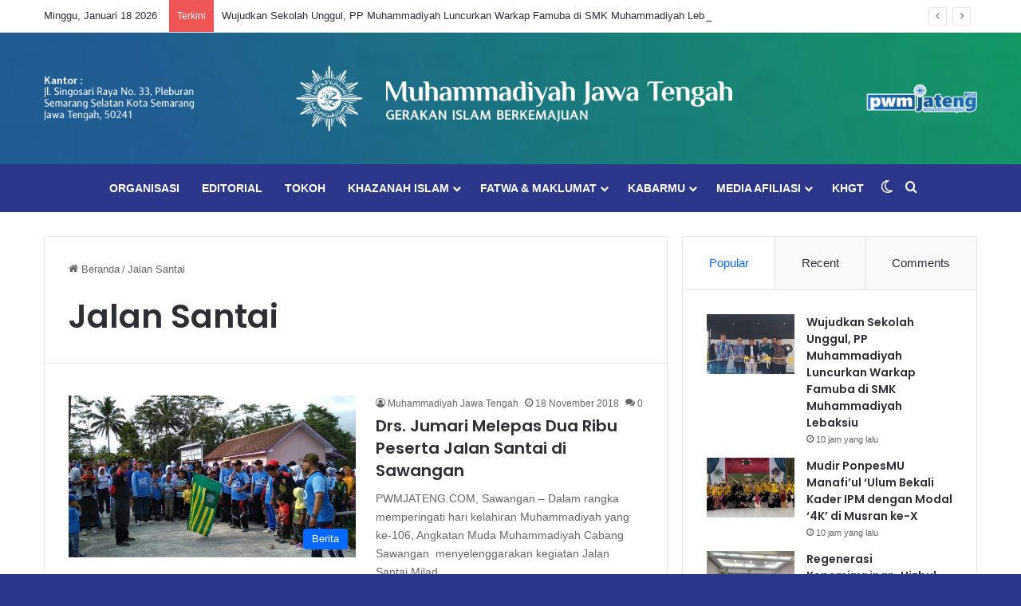

--- FILE ---
content_type: text/html; charset=utf-8
request_url: https://www.google.com/recaptcha/api2/aframe
body_size: 271
content:
<!DOCTYPE HTML><html><head><meta http-equiv="content-type" content="text/html; charset=UTF-8"></head><body><script nonce="AUJBkkzfYiWRj_S9PQAWLQ">/** Anti-fraud and anti-abuse applications only. See google.com/recaptcha */ try{var clients={'sodar':'https://pagead2.googlesyndication.com/pagead/sodar?'};window.addEventListener("message",function(a){try{if(a.source===window.parent){var b=JSON.parse(a.data);var c=clients[b['id']];if(c){var d=document.createElement('img');d.src=c+b['params']+'&rc='+(localStorage.getItem("rc::a")?sessionStorage.getItem("rc::b"):"");window.document.body.appendChild(d);sessionStorage.setItem("rc::e",parseInt(sessionStorage.getItem("rc::e")||0)+1);localStorage.setItem("rc::h",'1768704334916');}}}catch(b){}});window.parent.postMessage("_grecaptcha_ready", "*");}catch(b){}</script></body></html>